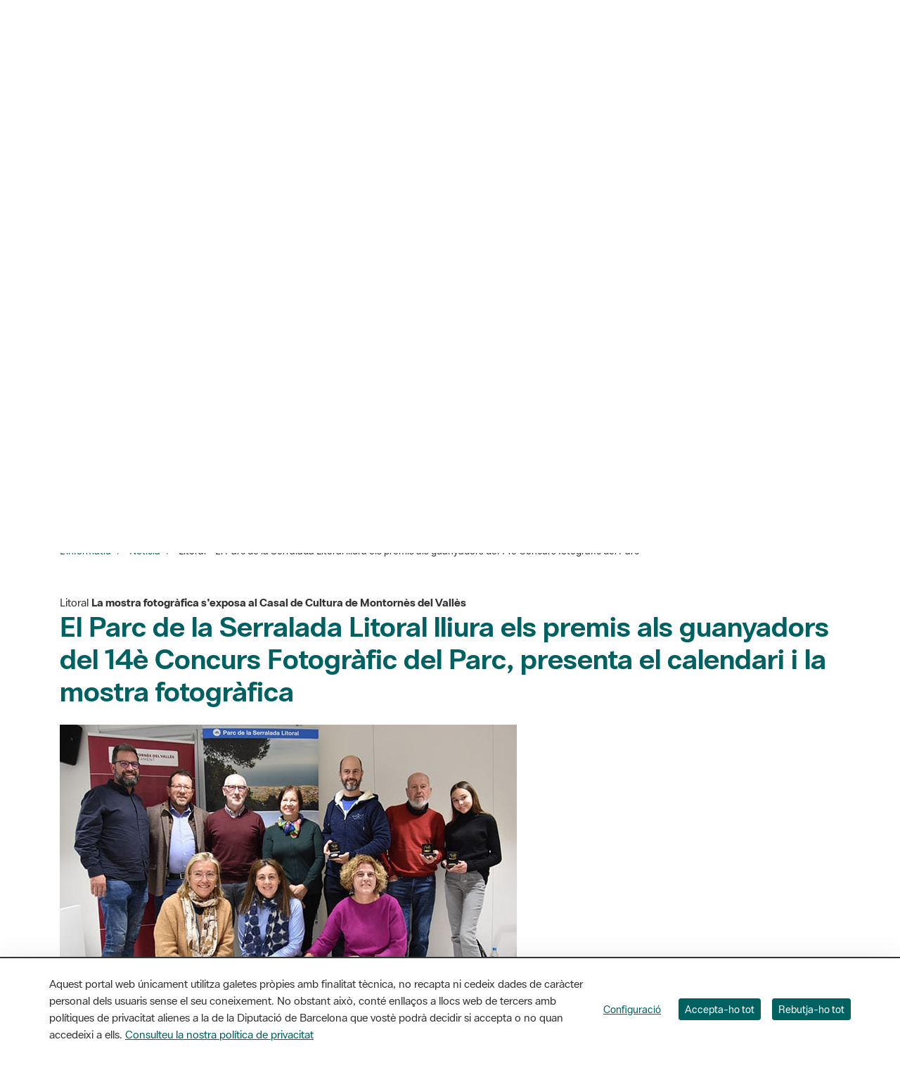

--- FILE ---
content_type: text/html;charset=UTF-8
request_url: https://parcs.diba.cat/avisos-home?p_p_id=configured_group_content_list_INSTANCE_tV9j&p_p_state=exclusive
body_size: 597
content:
<div id="resultats-cercadortV9j"></div> <div class="free-article_listing"> <div class="articles row"> <!-- Alertas per parc--> <div class="carousel-item alert-item"> <div class="aviso-alerta text-white"> <i class="fa-solid fa-triangle-exclamation fa-xl mr-2"></i> <a href="/web/fluvial/avisos-i-alertes" title="Veure més"> Des del 15 de desembre - Parc Fluvial Besòs - Pesta porcina africana: prohibides les activitats de grup organitzades <br/> </a> </div> </div> <!-- Alertas per parc--> <div class="carousel-item alert-item"> <div class="aviso-alerta text-white"> <i class="fa-solid fa-triangle-exclamation fa-xl mr-2"></i> <a href="/web/garraf/avisos-i-alertes" title="Veure més"> Des del 19 de desembre - Garraf - Pesta porcina africana: prohibides les activitats de grup organitzades <br/>Municipis de Begues, Gavà i Olesa de Bonesvalls </a> </div> </div> <!-- Alertas per parc--> <div class="carousel-item alert-item"> <div class="aviso-alerta text-white"> <i class="fa-solid fa-triangle-exclamation fa-xl mr-2"></i> <a href="https://parcs.diba.cat/ca/avisos-informacio-interes" title="veure més"> Des del 15 de desembre - Sant Llorenç-Obac - Pesta porcina africana: prohibides les activitats de grup organitzades <br/> </a> </div> </div> <!-- Alertas per parc--> <div class="carousel-item alert-item"> <div class="aviso-alerta text-white"> <i class="fa-solid fa-triangle-exclamation fa-xl mr-2"></i> <a href="https://parcs.diba.cat/ca/avisos-informacio-interes" title="veure més"> Des del 15 de desembre - Litoral - Pesta porcina africana: prohibides les activitats de grup organitzades <br/> </a> </div> </div> <!-- Alertas per parc--> <div class="carousel-item alert-item"> <div class="aviso-alerta text-white"> <i class="fa-solid fa-triangle-exclamation fa-xl mr-2"></i> <a href="https://parcs.diba.cat/ca/avisos-informacio-interes" title="Veure més"> Des del 15 de desembre - Marina - Pesta porcina africana: prohibides les activitats de grup organitzades <br/> </a> </div> </div> <!-- Alertas per parc--> <div class="carousel-item alert-item"> <div class="aviso-alerta text-white"> <i class="fa-solid fa-triangle-exclamation fa-xl mr-2"></i> <a href="/web/cinglesberti/avisos-i-alertes" title="Veure més"> Fins el 15 de març 2026 - Sant Miquel del Fai - Tancat per obres de manteniment <br/> </a> </div> </div> <!-- Alertas generals--> <div class="carousel-item alert-item"> <div class="aviso-alerta text-white"> <i class="fa-solid fa-triangle-exclamation fa-xl mr-2"></i> <a href="/ca/avisos-informacio-interes" title="Veure més"> Des del 28 de novembre - Xarxa de Parcs Naturals - Restricció al medi natural per la pesta porcina africana <br/>Tancament total en dotze municipis i restricció en seixanta-quatre </a> </div> </div> <!-- Alertas per parc--> <div class="carousel-item alert-item"> <div class="aviso-alerta text-white"> <i class="fa-solid fa-triangle-exclamation fa-xl mr-2"></i> <a href="/web/garraf/avisos-i-alertes" title="Veure més"> Diumenge 25 i dissabte 31 de gener - Garraf - Batudes de senglar <br/>Termes municipals: Sitges i Olivella </a> </div> </div> <!-- Alertas per parc--> <div class="carousel-item alert-item"> <div class="aviso-alerta text-white"> <i class="fa-solid fa-triangle-exclamation fa-xl mr-2"></i> <a href="/web/foix/avisos-i-alertes" title="Veure més"> - Foix - L'itinerari "Per la ribera del Foix a Penyafort" es troba del tot impracticable. <br/>Us demanem precaució en la resta de camins i itineraris del parc </a> </div> </div> <!-- Alertas per parc--> <div class="carousel-item alert-item"> <div class="aviso-alerta text-white"> <i class="fa-solid fa-triangle-exclamation fa-xl mr-2"></i> <a href="/web/marina/avisos-i-alertes" title="Veure més"> A partir del 20 de novembre - Marina - Durant les properes setmanes es farà el manteniment de diferents camins del Parc de la Serralada de Marina <br/> </a> </div> </div> <!-- Alertas per parc--> <div class="carousel-item alert-item"> <div class="aviso-alerta text-white"> <i class="fa-solid fa-triangle-exclamation fa-xl mr-2"></i> <a href="/web/montseny/avisos-i-alertes" title="Veure més"> 21 de gener de 2026 - Montseny - Eixos i equipaments afectats per neu o gel <br/> </a> </div> </div> </div> </div> 